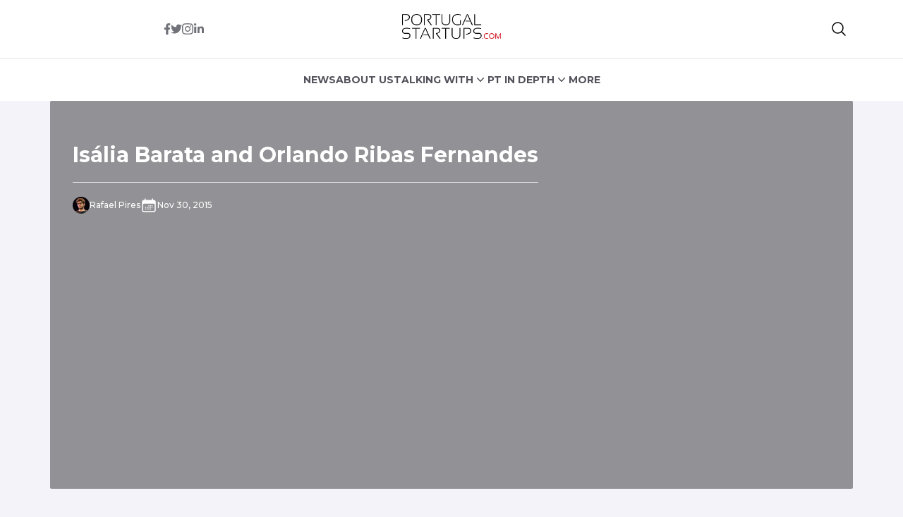

--- FILE ---
content_type: text/html; charset=UTF-8
request_url: https://www.portugalstartups.com/2015/11/up-awards-gala-a-box-of-surprises/papervault-2/
body_size: 13002
content:


<!DOCTYPE html>
<html lang="en">
<head>
  <meta charset="UTF-8">
  <meta http-equiv="X-UA-Compatible" content="IE=edge">
  <meta name="viewport" content="width=device-width, initial-scale=1.0">
  <link rel="icon" type="image/png" href="https://www.portugalstartups.com/wp-content/themes/portugalstartups-slife/assets/images/favicon.png">
  <link rel="stylesheet" href="https://www.portugalstartups.com/wp-content/themes/portugalstartups-slife/assets/css/tailwindstyle.css">
  <!-- <script src="https://cdn.tailwindcss.com"></script> -->
  <link rel="preconnect" href="https://fonts.googleapis.com">
  <link rel="preconnect" href="https://fonts.gstatic.com" crossorigin>
  <link rel="stylesheet" href="https://www.portugalstartups.com/wp-content/themes/portugalstartups-slife/assets/css/main.css">
  <title>Isália Barata and Orlando Ribas Fernandes - Portugal Startups</title>

  <!-- Google Tag Manager -->
    <script>(function(w,d,s,l,i){w[l]=w[l]||[];w[l].push({'gtm.start':
    new Date().getTime(),event:'gtm.js'});var f=d.getElementsByTagName(s)[0],
    j=d.createElement(s),dl=l!='dataLayer'?'&l='+l:'';j.async=true;j.src=
    'https://www.googletagmanager.com/gtm.js?id='+i+dl;f.parentNode.insertBefore(j,f);
    })(window,document,'script','dataLayer','GTM-MTRNMDR');</script>
  <!-- End Google Tag Manager -->

  <meta name='robots' content='index, follow, max-image-preview:large, max-snippet:-1, max-video-preview:-1' />

	<!-- This site is optimized with the Yoast SEO plugin v20.12 - https://yoast.com/wordpress/plugins/seo/ -->
	<link rel="canonical" href="https://www.portugalstartups.com/2015/11/up-awards-gala-a-box-of-surprises/papervault-2/" />
	<meta property="og:locale" content="en_US" />
	<meta property="og:type" content="article" />
	<meta property="og:title" content="Isália Barata and Orlando Ribas Fernandes - Portugal Startups" />
	<meta property="og:url" content="https://www.portugalstartups.com/2015/11/up-awards-gala-a-box-of-surprises/papervault-2/" />
	<meta property="og:site_name" content="Portugal Startups" />
	<meta property="article:publisher" content="https://www.facebook.com/PTstartups" />
	<meta property="article:modified_time" content="2015-11-30T16:27:07+00:00" />
	<meta property="og:image" content="https://www.portugalstartups.com/2015/11/up-awards-gala-a-box-of-surprises/papervault-2" />
	<meta property="og:image:width" content="1280" />
	<meta property="og:image:height" content="855" />
	<meta property="og:image:type" content="image/jpeg" />
	<meta name="twitter:card" content="summary_large_image" />
	<meta name="twitter:site" content="@pt_startups" />
	<script type="application/ld+json" class="yoast-schema-graph">{"@context":"https://schema.org","@graph":[{"@type":"WebPage","@id":"https://www.portugalstartups.com/2015/11/up-awards-gala-a-box-of-surprises/papervault-2/","url":"https://www.portugalstartups.com/2015/11/up-awards-gala-a-box-of-surprises/papervault-2/","name":"Isália Barata and Orlando Ribas Fernandes - Portugal Startups","isPartOf":{"@id":"http://3.137.189.191/#website"},"primaryImageOfPage":{"@id":"https://www.portugalstartups.com/2015/11/up-awards-gala-a-box-of-surprises/papervault-2/#primaryimage"},"image":{"@id":"https://www.portugalstartups.com/2015/11/up-awards-gala-a-box-of-surprises/papervault-2/#primaryimage"},"thumbnailUrl":"https://www.portugalstartups.com/wp-content/uploads/2015/11/PaperVault.jpg","datePublished":"2015-11-30T16:25:44+00:00","dateModified":"2015-11-30T16:27:07+00:00","breadcrumb":{"@id":"https://www.portugalstartups.com/2015/11/up-awards-gala-a-box-of-surprises/papervault-2/#breadcrumb"},"inLanguage":"en-US","potentialAction":[{"@type":"ReadAction","target":["https://www.portugalstartups.com/2015/11/up-awards-gala-a-box-of-surprises/papervault-2/"]}]},{"@type":"ImageObject","inLanguage":"en-US","@id":"https://www.portugalstartups.com/2015/11/up-awards-gala-a-box-of-surprises/papervault-2/#primaryimage","url":"https://www.portugalstartups.com/wp-content/uploads/2015/11/PaperVault.jpg","contentUrl":"https://www.portugalstartups.com/wp-content/uploads/2015/11/PaperVault.jpg","width":1280,"height":855,"caption":"Isália Barata and Orlando Ribas Fernandes"},{"@type":"BreadcrumbList","@id":"https://www.portugalstartups.com/2015/11/up-awards-gala-a-box-of-surprises/papervault-2/#breadcrumb","itemListElement":[{"@type":"ListItem","position":1,"name":"Home","item":"http://3.137.189.191/"},{"@type":"ListItem","position":2,"name":"UP AWARDS GALA: A box of surprises","item":"http://ec2-3-137-189-191.us-east-2.compute.amazonaws.com/2015/11/up-awards-gala-a-box-of-surprises/"},{"@type":"ListItem","position":3,"name":"Isália Barata and Orlando Ribas Fernandes"}]},{"@type":"WebSite","@id":"http://3.137.189.191/#website","url":"http://3.137.189.191/","name":"Portugal Startups","description":"Your door to the portuguese startup scene.","publisher":{"@id":"http://3.137.189.191/#organization"},"potentialAction":[{"@type":"SearchAction","target":{"@type":"EntryPoint","urlTemplate":"http://3.137.189.191/?s={search_term_string}"},"query-input":"required name=search_term_string"}],"inLanguage":"en-US"},{"@type":"Organization","@id":"http://3.137.189.191/#organization","name":"Portugal Startups","url":"http://3.137.189.191/","logo":{"@type":"ImageObject","inLanguage":"en-US","@id":"http://3.137.189.191/#/schema/logo/image/","url":"http://portugalstartups.com/wp-content/uploads/2014/09/Portugal_Startups_logo_web.png","contentUrl":"http://portugalstartups.com/wp-content/uploads/2014/09/Portugal_Startups_logo_web.png","width":300,"height":70,"caption":"Portugal Startups"},"image":{"@id":"http://3.137.189.191/#/schema/logo/image/"},"sameAs":["https://www.facebook.com/PTstartups","https://twitter.com/pt_startups","https://www.linkedin.com/company/9328535","https://www.youtube.com/channel/UCz0kQn1nBSibKwi6MogqR2A"]}]}</script>
	<!-- / Yoast SEO plugin. -->


<link rel='dns-prefetch' href='//www.googletagmanager.com' />
<link rel="alternate" type="application/rss+xml" title="Portugal Startups &raquo; Isália Barata and Orlando Ribas Fernandes Comments Feed" href="https://www.portugalstartups.com/2015/11/up-awards-gala-a-box-of-surprises/papervault-2/feed/" />
<link rel="alternate" title="oEmbed (JSON)" type="application/json+oembed" href="https://www.portugalstartups.com/wp-json/oembed/1.0/embed?url=https%3A%2F%2Fwww.portugalstartups.com%2F2015%2F11%2Fup-awards-gala-a-box-of-surprises%2Fpapervault-2%2F" />
<link rel="alternate" title="oEmbed (XML)" type="text/xml+oembed" href="https://www.portugalstartups.com/wp-json/oembed/1.0/embed?url=https%3A%2F%2Fwww.portugalstartups.com%2F2015%2F11%2Fup-awards-gala-a-box-of-surprises%2Fpapervault-2%2F&#038;format=xml" />
<style id='wp-img-auto-sizes-contain-inline-css' type='text/css'>
img:is([sizes=auto i],[sizes^="auto," i]){contain-intrinsic-size:3000px 1500px}
/*# sourceURL=wp-img-auto-sizes-contain-inline-css */
</style>
<style id='wp-emoji-styles-inline-css' type='text/css'>

	img.wp-smiley, img.emoji {
		display: inline !important;
		border: none !important;
		box-shadow: none !important;
		height: 1em !important;
		width: 1em !important;
		margin: 0 0.07em !important;
		vertical-align: -0.1em !important;
		background: none !important;
		padding: 0 !important;
	}
/*# sourceURL=wp-emoji-styles-inline-css */
</style>
<style id='wp-block-library-inline-css' type='text/css'>
:root{--wp-block-synced-color:#7a00df;--wp-block-synced-color--rgb:122,0,223;--wp-bound-block-color:var(--wp-block-synced-color);--wp-editor-canvas-background:#ddd;--wp-admin-theme-color:#007cba;--wp-admin-theme-color--rgb:0,124,186;--wp-admin-theme-color-darker-10:#006ba1;--wp-admin-theme-color-darker-10--rgb:0,107,160.5;--wp-admin-theme-color-darker-20:#005a87;--wp-admin-theme-color-darker-20--rgb:0,90,135;--wp-admin-border-width-focus:2px}@media (min-resolution:192dpi){:root{--wp-admin-border-width-focus:1.5px}}.wp-element-button{cursor:pointer}:root .has-very-light-gray-background-color{background-color:#eee}:root .has-very-dark-gray-background-color{background-color:#313131}:root .has-very-light-gray-color{color:#eee}:root .has-very-dark-gray-color{color:#313131}:root .has-vivid-green-cyan-to-vivid-cyan-blue-gradient-background{background:linear-gradient(135deg,#00d084,#0693e3)}:root .has-purple-crush-gradient-background{background:linear-gradient(135deg,#34e2e4,#4721fb 50%,#ab1dfe)}:root .has-hazy-dawn-gradient-background{background:linear-gradient(135deg,#faaca8,#dad0ec)}:root .has-subdued-olive-gradient-background{background:linear-gradient(135deg,#fafae1,#67a671)}:root .has-atomic-cream-gradient-background{background:linear-gradient(135deg,#fdd79a,#004a59)}:root .has-nightshade-gradient-background{background:linear-gradient(135deg,#330968,#31cdcf)}:root .has-midnight-gradient-background{background:linear-gradient(135deg,#020381,#2874fc)}:root{--wp--preset--font-size--normal:16px;--wp--preset--font-size--huge:42px}.has-regular-font-size{font-size:1em}.has-larger-font-size{font-size:2.625em}.has-normal-font-size{font-size:var(--wp--preset--font-size--normal)}.has-huge-font-size{font-size:var(--wp--preset--font-size--huge)}.has-text-align-center{text-align:center}.has-text-align-left{text-align:left}.has-text-align-right{text-align:right}.has-fit-text{white-space:nowrap!important}#end-resizable-editor-section{display:none}.aligncenter{clear:both}.items-justified-left{justify-content:flex-start}.items-justified-center{justify-content:center}.items-justified-right{justify-content:flex-end}.items-justified-space-between{justify-content:space-between}.screen-reader-text{border:0;clip-path:inset(50%);height:1px;margin:-1px;overflow:hidden;padding:0;position:absolute;width:1px;word-wrap:normal!important}.screen-reader-text:focus{background-color:#ddd;clip-path:none;color:#444;display:block;font-size:1em;height:auto;left:5px;line-height:normal;padding:15px 23px 14px;text-decoration:none;top:5px;width:auto;z-index:100000}html :where(.has-border-color){border-style:solid}html :where([style*=border-top-color]){border-top-style:solid}html :where([style*=border-right-color]){border-right-style:solid}html :where([style*=border-bottom-color]){border-bottom-style:solid}html :where([style*=border-left-color]){border-left-style:solid}html :where([style*=border-width]){border-style:solid}html :where([style*=border-top-width]){border-top-style:solid}html :where([style*=border-right-width]){border-right-style:solid}html :where([style*=border-bottom-width]){border-bottom-style:solid}html :where([style*=border-left-width]){border-left-style:solid}html :where(img[class*=wp-image-]){height:auto;max-width:100%}:where(figure){margin:0 0 1em}html :where(.is-position-sticky){--wp-admin--admin-bar--position-offset:var(--wp-admin--admin-bar--height,0px)}@media screen and (max-width:600px){html :where(.is-position-sticky){--wp-admin--admin-bar--position-offset:0px}}

/*# sourceURL=wp-block-library-inline-css */
</style><style id='global-styles-inline-css' type='text/css'>
:root{--wp--preset--aspect-ratio--square: 1;--wp--preset--aspect-ratio--4-3: 4/3;--wp--preset--aspect-ratio--3-4: 3/4;--wp--preset--aspect-ratio--3-2: 3/2;--wp--preset--aspect-ratio--2-3: 2/3;--wp--preset--aspect-ratio--16-9: 16/9;--wp--preset--aspect-ratio--9-16: 9/16;--wp--preset--color--black: #000000;--wp--preset--color--cyan-bluish-gray: #abb8c3;--wp--preset--color--white: #ffffff;--wp--preset--color--pale-pink: #f78da7;--wp--preset--color--vivid-red: #cf2e2e;--wp--preset--color--luminous-vivid-orange: #ff6900;--wp--preset--color--luminous-vivid-amber: #fcb900;--wp--preset--color--light-green-cyan: #7bdcb5;--wp--preset--color--vivid-green-cyan: #00d084;--wp--preset--color--pale-cyan-blue: #8ed1fc;--wp--preset--color--vivid-cyan-blue: #0693e3;--wp--preset--color--vivid-purple: #9b51e0;--wp--preset--gradient--vivid-cyan-blue-to-vivid-purple: linear-gradient(135deg,rgb(6,147,227) 0%,rgb(155,81,224) 100%);--wp--preset--gradient--light-green-cyan-to-vivid-green-cyan: linear-gradient(135deg,rgb(122,220,180) 0%,rgb(0,208,130) 100%);--wp--preset--gradient--luminous-vivid-amber-to-luminous-vivid-orange: linear-gradient(135deg,rgb(252,185,0) 0%,rgb(255,105,0) 100%);--wp--preset--gradient--luminous-vivid-orange-to-vivid-red: linear-gradient(135deg,rgb(255,105,0) 0%,rgb(207,46,46) 100%);--wp--preset--gradient--very-light-gray-to-cyan-bluish-gray: linear-gradient(135deg,rgb(238,238,238) 0%,rgb(169,184,195) 100%);--wp--preset--gradient--cool-to-warm-spectrum: linear-gradient(135deg,rgb(74,234,220) 0%,rgb(151,120,209) 20%,rgb(207,42,186) 40%,rgb(238,44,130) 60%,rgb(251,105,98) 80%,rgb(254,248,76) 100%);--wp--preset--gradient--blush-light-purple: linear-gradient(135deg,rgb(255,206,236) 0%,rgb(152,150,240) 100%);--wp--preset--gradient--blush-bordeaux: linear-gradient(135deg,rgb(254,205,165) 0%,rgb(254,45,45) 50%,rgb(107,0,62) 100%);--wp--preset--gradient--luminous-dusk: linear-gradient(135deg,rgb(255,203,112) 0%,rgb(199,81,192) 50%,rgb(65,88,208) 100%);--wp--preset--gradient--pale-ocean: linear-gradient(135deg,rgb(255,245,203) 0%,rgb(182,227,212) 50%,rgb(51,167,181) 100%);--wp--preset--gradient--electric-grass: linear-gradient(135deg,rgb(202,248,128) 0%,rgb(113,206,126) 100%);--wp--preset--gradient--midnight: linear-gradient(135deg,rgb(2,3,129) 0%,rgb(40,116,252) 100%);--wp--preset--font-size--small: 13px;--wp--preset--font-size--medium: 20px;--wp--preset--font-size--large: 36px;--wp--preset--font-size--x-large: 42px;--wp--preset--spacing--20: 0.44rem;--wp--preset--spacing--30: 0.67rem;--wp--preset--spacing--40: 1rem;--wp--preset--spacing--50: 1.5rem;--wp--preset--spacing--60: 2.25rem;--wp--preset--spacing--70: 3.38rem;--wp--preset--spacing--80: 5.06rem;--wp--preset--shadow--natural: 6px 6px 9px rgba(0, 0, 0, 0.2);--wp--preset--shadow--deep: 12px 12px 50px rgba(0, 0, 0, 0.4);--wp--preset--shadow--sharp: 6px 6px 0px rgba(0, 0, 0, 0.2);--wp--preset--shadow--outlined: 6px 6px 0px -3px rgb(255, 255, 255), 6px 6px rgb(0, 0, 0);--wp--preset--shadow--crisp: 6px 6px 0px rgb(0, 0, 0);}:where(.is-layout-flex){gap: 0.5em;}:where(.is-layout-grid){gap: 0.5em;}body .is-layout-flex{display: flex;}.is-layout-flex{flex-wrap: wrap;align-items: center;}.is-layout-flex > :is(*, div){margin: 0;}body .is-layout-grid{display: grid;}.is-layout-grid > :is(*, div){margin: 0;}:where(.wp-block-columns.is-layout-flex){gap: 2em;}:where(.wp-block-columns.is-layout-grid){gap: 2em;}:where(.wp-block-post-template.is-layout-flex){gap: 1.25em;}:where(.wp-block-post-template.is-layout-grid){gap: 1.25em;}.has-black-color{color: var(--wp--preset--color--black) !important;}.has-cyan-bluish-gray-color{color: var(--wp--preset--color--cyan-bluish-gray) !important;}.has-white-color{color: var(--wp--preset--color--white) !important;}.has-pale-pink-color{color: var(--wp--preset--color--pale-pink) !important;}.has-vivid-red-color{color: var(--wp--preset--color--vivid-red) !important;}.has-luminous-vivid-orange-color{color: var(--wp--preset--color--luminous-vivid-orange) !important;}.has-luminous-vivid-amber-color{color: var(--wp--preset--color--luminous-vivid-amber) !important;}.has-light-green-cyan-color{color: var(--wp--preset--color--light-green-cyan) !important;}.has-vivid-green-cyan-color{color: var(--wp--preset--color--vivid-green-cyan) !important;}.has-pale-cyan-blue-color{color: var(--wp--preset--color--pale-cyan-blue) !important;}.has-vivid-cyan-blue-color{color: var(--wp--preset--color--vivid-cyan-blue) !important;}.has-vivid-purple-color{color: var(--wp--preset--color--vivid-purple) !important;}.has-black-background-color{background-color: var(--wp--preset--color--black) !important;}.has-cyan-bluish-gray-background-color{background-color: var(--wp--preset--color--cyan-bluish-gray) !important;}.has-white-background-color{background-color: var(--wp--preset--color--white) !important;}.has-pale-pink-background-color{background-color: var(--wp--preset--color--pale-pink) !important;}.has-vivid-red-background-color{background-color: var(--wp--preset--color--vivid-red) !important;}.has-luminous-vivid-orange-background-color{background-color: var(--wp--preset--color--luminous-vivid-orange) !important;}.has-luminous-vivid-amber-background-color{background-color: var(--wp--preset--color--luminous-vivid-amber) !important;}.has-light-green-cyan-background-color{background-color: var(--wp--preset--color--light-green-cyan) !important;}.has-vivid-green-cyan-background-color{background-color: var(--wp--preset--color--vivid-green-cyan) !important;}.has-pale-cyan-blue-background-color{background-color: var(--wp--preset--color--pale-cyan-blue) !important;}.has-vivid-cyan-blue-background-color{background-color: var(--wp--preset--color--vivid-cyan-blue) !important;}.has-vivid-purple-background-color{background-color: var(--wp--preset--color--vivid-purple) !important;}.has-black-border-color{border-color: var(--wp--preset--color--black) !important;}.has-cyan-bluish-gray-border-color{border-color: var(--wp--preset--color--cyan-bluish-gray) !important;}.has-white-border-color{border-color: var(--wp--preset--color--white) !important;}.has-pale-pink-border-color{border-color: var(--wp--preset--color--pale-pink) !important;}.has-vivid-red-border-color{border-color: var(--wp--preset--color--vivid-red) !important;}.has-luminous-vivid-orange-border-color{border-color: var(--wp--preset--color--luminous-vivid-orange) !important;}.has-luminous-vivid-amber-border-color{border-color: var(--wp--preset--color--luminous-vivid-amber) !important;}.has-light-green-cyan-border-color{border-color: var(--wp--preset--color--light-green-cyan) !important;}.has-vivid-green-cyan-border-color{border-color: var(--wp--preset--color--vivid-green-cyan) !important;}.has-pale-cyan-blue-border-color{border-color: var(--wp--preset--color--pale-cyan-blue) !important;}.has-vivid-cyan-blue-border-color{border-color: var(--wp--preset--color--vivid-cyan-blue) !important;}.has-vivid-purple-border-color{border-color: var(--wp--preset--color--vivid-purple) !important;}.has-vivid-cyan-blue-to-vivid-purple-gradient-background{background: var(--wp--preset--gradient--vivid-cyan-blue-to-vivid-purple) !important;}.has-light-green-cyan-to-vivid-green-cyan-gradient-background{background: var(--wp--preset--gradient--light-green-cyan-to-vivid-green-cyan) !important;}.has-luminous-vivid-amber-to-luminous-vivid-orange-gradient-background{background: var(--wp--preset--gradient--luminous-vivid-amber-to-luminous-vivid-orange) !important;}.has-luminous-vivid-orange-to-vivid-red-gradient-background{background: var(--wp--preset--gradient--luminous-vivid-orange-to-vivid-red) !important;}.has-very-light-gray-to-cyan-bluish-gray-gradient-background{background: var(--wp--preset--gradient--very-light-gray-to-cyan-bluish-gray) !important;}.has-cool-to-warm-spectrum-gradient-background{background: var(--wp--preset--gradient--cool-to-warm-spectrum) !important;}.has-blush-light-purple-gradient-background{background: var(--wp--preset--gradient--blush-light-purple) !important;}.has-blush-bordeaux-gradient-background{background: var(--wp--preset--gradient--blush-bordeaux) !important;}.has-luminous-dusk-gradient-background{background: var(--wp--preset--gradient--luminous-dusk) !important;}.has-pale-ocean-gradient-background{background: var(--wp--preset--gradient--pale-ocean) !important;}.has-electric-grass-gradient-background{background: var(--wp--preset--gradient--electric-grass) !important;}.has-midnight-gradient-background{background: var(--wp--preset--gradient--midnight) !important;}.has-small-font-size{font-size: var(--wp--preset--font-size--small) !important;}.has-medium-font-size{font-size: var(--wp--preset--font-size--medium) !important;}.has-large-font-size{font-size: var(--wp--preset--font-size--large) !important;}.has-x-large-font-size{font-size: var(--wp--preset--font-size--x-large) !important;}
/*# sourceURL=global-styles-inline-css */
</style>

<style id='classic-theme-styles-inline-css' type='text/css'>
/*! This file is auto-generated */
.wp-block-button__link{color:#fff;background-color:#32373c;border-radius:9999px;box-shadow:none;text-decoration:none;padding:calc(.667em + 2px) calc(1.333em + 2px);font-size:1.125em}.wp-block-file__button{background:#32373c;color:#fff;text-decoration:none}
/*# sourceURL=/wp-includes/css/classic-themes.min.css */
</style>

<!-- Google Analytics snippet added by Site Kit -->
<script type="text/javascript" src="https://www.googletagmanager.com/gtag/js?id=GT-577365Q" id="google_gtagjs-js" async></script>
<script type="text/javascript" id="google_gtagjs-js-after">
/* <![CDATA[ */
window.dataLayer = window.dataLayer || [];function gtag(){dataLayer.push(arguments);}
gtag('set', 'linker', {"domains":["www.portugalstartups.com"]} );
gtag("js", new Date());
gtag("set", "developer_id.dZTNiMT", true);
gtag("config", "GT-577365Q");
//# sourceURL=google_gtagjs-js-after
/* ]]> */
</script>

<!-- End Google Analytics snippet added by Site Kit -->
<link rel="https://api.w.org/" href="https://www.portugalstartups.com/wp-json/" /><link rel="alternate" title="JSON" type="application/json" href="https://www.portugalstartups.com/wp-json/wp/v2/media/6114" /><link rel="EditURI" type="application/rsd+xml" title="RSD" href="https://www.portugalstartups.com/xmlrpc.php?rsd" />

<link rel='shortlink' href='https://www.portugalstartups.com/?p=6114' />
<meta name="generator" content="Site Kit by Google 1.105.0" /><script type="text/javascript">
(function(url){
	if(/(?:Chrome\/26\.0\.1410\.63 Safari\/537\.31|WordfenceTestMonBot)/.test(navigator.userAgent)){ return; }
	var addEvent = function(evt, handler) {
		if (window.addEventListener) {
			document.addEventListener(evt, handler, false);
		} else if (window.attachEvent) {
			document.attachEvent('on' + evt, handler);
		}
	};
	var removeEvent = function(evt, handler) {
		if (window.removeEventListener) {
			document.removeEventListener(evt, handler, false);
		} else if (window.detachEvent) {
			document.detachEvent('on' + evt, handler);
		}
	};
	var evts = 'contextmenu dblclick drag dragend dragenter dragleave dragover dragstart drop keydown keypress keyup mousedown mousemove mouseout mouseover mouseup mousewheel scroll'.split(' ');
	var logHuman = function() {
		if (window.wfLogHumanRan) { return; }
		window.wfLogHumanRan = true;
		var wfscr = document.createElement('script');
		wfscr.type = 'text/javascript';
		wfscr.async = true;
		wfscr.src = url + '&r=' + Math.random();
		(document.getElementsByTagName('head')[0]||document.getElementsByTagName('body')[0]).appendChild(wfscr);
		for (var i = 0; i < evts.length; i++) {
			removeEvent(evts[i], logHuman);
		}
	};
	for (var i = 0; i < evts.length; i++) {
		addEvent(evts[i], logHuman);
	}
})('//www.portugalstartups.com/?wordfence_lh=1&hid=C747CDE0BA89AC2B4F2037A25A097899');
</script><link rel="icon" href="https://www.portugalstartups.com/wp-content/uploads/2015/05/Portugal_Startups_logo_favicon.png" sizes="32x32" />
<link rel="icon" href="https://www.portugalstartups.com/wp-content/uploads/2015/05/Portugal_Startups_logo_favicon.png" sizes="192x192" />
<link rel="apple-touch-icon" href="https://www.portugalstartups.com/wp-content/uploads/2015/05/Portugal_Startups_logo_favicon.png" />
<meta name="msapplication-TileImage" content="https://www.portugalstartups.com/wp-content/uploads/2015/05/Portugal_Startups_logo_favicon.png" />
</head>
<body>

<!-- Google Tag Manager (noscript) -->
<noscript><iframe src="https://www.googletagmanager.com/ns.html?id=GTM-MTRNMDR" height="0" width="0" style="display:none;visibility:hidden"></iframe></noscript>
<!-- End Google Tag Manager (noscript) -->


<div class="onScrollDown hjs top-0 left-0 w-full z-50 pt-5 lg:pb-5 bg-white">
  <div class="border-b pb-5">
    <div class="container m-auto xl:w-[1170px]">
      <div class="px-4">
        <div class="flex items-center">
          <div class="w-2/5 text-center">
            <div class="flex sm:justify-center items-center gap-2 sm:gap-4">
              <a href="https://www.facebook.com/PTstartups" target="_blank" class="text-zinc-500 hover:text-zinc-700 duration-200">
                <svg xmlns="http://www.w3.org/2000/svg" viewBox="0 0 320 512" class="w-2.5 ">
                  <path fill="currentColor" d="M279.14 288l14.22-92.66h-88.91v-60.13c0-25.35 12.42-50.06 52.24-50.06h40.42V6.26S260.43 0 225.36 0c-73.22 0-121.08 44.38-121.08 124.72v70.62H22.89V288h81.39v224h100.17V288z"/>
                </svg>
              </a>
  
              <a href="https://twitter.com/pt_startups" target="_blank" class="text-zinc-500 hover:text-zinc-700 duration-200">
                <svg xmlns="http://www.w3.org/2000/svg" viewBox="0 0 512 512" class="w-4"><path fill="currentColor" d="M459.37 151.716c.325 4.548.325 9.097.325 13.645 0 138.72-105.583 298.558-298.558 298.558-59.452 0-114.68-17.219-161.137-47.106 8.447.974 16.568 1.299 25.34 1.299 49.055 0 94.213-16.568 130.274-44.832-46.132-.975-84.792-31.188-98.112-72.772 6.498.974 12.995 1.624 19.818 1.624 9.421 0 18.843-1.3 27.614-3.573-48.081-9.747-84.143-51.98-84.143-102.985v-1.299c13.969 7.797 30.214 12.67 47.431 13.319-28.264-18.843-46.781-51.005-46.781-87.391 0-19.492 5.197-37.36 14.294-52.954 51.655 63.675 129.3 105.258 216.365 109.807-1.624-7.797-2.599-15.918-2.599-24.04 0-57.828 46.782-104.934 104.934-104.934 30.213 0 57.502 12.67 76.67 33.137 23.715-4.548 46.456-13.32 66.599-25.34-7.798 24.366-24.366 44.833-46.132 57.827 21.117-2.273 41.584-8.122 60.426-16.243-14.292 20.791-32.161 39.308-52.628 54.253z"/></svg>
              </a>
  
              <a href="https://www.instagram.com/pt_startups/" target="_blank" class="text-zinc-500 hover:text-zinc-700 duration-200">
                <svg xmlns="http://www.w3.org/2000/svg" viewBox="0 0 448 512" class="w-4"><path fill="currentColor" d="M224.1 141c-63.6 0-114.9 51.3-114.9 114.9s51.3 114.9 114.9 114.9S339 319.5 339 255.9 287.7 141 224.1 141zm0 189.6c-41.1 0-74.7-33.5-74.7-74.7s33.5-74.7 74.7-74.7 74.7 33.5 74.7 74.7-33.6 74.7-74.7 74.7zm146.4-194.3c0 14.9-12 26.8-26.8 26.8-14.9 0-26.8-12-26.8-26.8s12-26.8 26.8-26.8 26.8 12 26.8 26.8zm76.1 27.2c-1.7-35.9-9.9-67.7-36.2-93.9-26.2-26.2-58-34.4-93.9-36.2-37-2.1-147.9-2.1-184.9 0-35.8 1.7-67.6 9.9-93.9 36.1s-34.4 58-36.2 93.9c-2.1 37-2.1 147.9 0 184.9 1.7 35.9 9.9 67.7 36.2 93.9s58 34.4 93.9 36.2c37 2.1 147.9 2.1 184.9 0 35.9-1.7 67.7-9.9 93.9-36.2 26.2-26.2 34.4-58 36.2-93.9 2.1-37 2.1-147.8 0-184.8zM398.8 388c-7.8 19.6-22.9 34.7-42.6 42.6-29.5 11.7-99.5 9-132.1 9s-102.7 2.6-132.1-9c-19.6-7.8-34.7-22.9-42.6-42.6-11.7-29.5-9-99.5-9-132.1s-2.6-102.7 9-132.1c7.8-19.6 22.9-34.7 42.6-42.6 29.5-11.7 99.5-9 132.1-9s102.7-2.6 132.1 9c19.6 7.8 34.7 22.9 42.6 42.6 11.7 29.5 9 99.5 9 132.1s2.7 102.7-9 132.1z"></path></svg>
              </a>
  
              <a href="https://www.linkedin.com/company/9328535" target="_blank" class="text-zinc-500 hover:text-zinc-700 duration-200">
                <svg xmlns="http://www.w3.org/2000/svg" viewBox="0 0 448 512" class="w-4 h-4"><path fill="currentColor" d="M100.28 448H7.4V148.9h92.88zM53.79 108.1C24.09 108.1 0 83.5 0 53.8a53.79 53.79 0 0 1 107.58 0c0 29.7-24.1 54.3-53.79 54.3zM447.9 448h-92.68V302.4c0-34.7-.7-79.2-48.29-79.2-48.29 0-55.69 37.7-55.69 76.7V448h-92.78V148.9h89.08v40.8h1.3c12.4-23.5 42.69-48.3 87.88-48.3 94 0 111.28 61.9 111.28 142.3V448z"></path></svg>
              </a>
            </div>
          </div>
          <div class="w-2/5 text-center">
            <a href="https://www.portugalstartups.com" class="inline-block">
              <img class="w-[90px] lg:w-[140px] lg:m-auto logo transition-all duration-200" src="https://www.portugalstartups.com/wp-content/themes/portugalstartups-slife/assets/images/logo-portugal-black.png" alt="Portugal Logo">
            </a>
          </div>
          <div class="w-2/5 text-right flex gap-2 items-center justify-end">
            <div class="relative">
              <button class="btnSearch rounded  btn p-2 text-black font-medium text-xs items-center openSearch" type="button">
                <svg xmlns="http://www.w3.org/2000/svg" fill="none" viewBox="0 0 24 24" stroke-width="1.5" stroke="currentColor" class="w-6 h-6">
                  <path stroke-linecap="round" stroke-linejoin="round" d="M21 21l-5.197-5.197m0 0A7.5 7.5 0 105.196 5.196a7.5 7.5 0 0010.607 10.607z" />
                </svg>
              </button>
  
              <div class="w-[200px] tsearch duration-300 invisible absolute top-0 right-0 bg-primary z-20 bg-white">
                <form class="border-b border-gray-800 input-group relative flex w-full justify-between " action="https://www.portugalstartups.com" method="GET">
  
                  <input type="text" name="s" value="" class="p-2 pr-20 placeholder:text-zinc-500 text-zinc-800 bg-transparent text-sm form-control relative w-full block font-normal text-gray-70 border-none m-0 focus:outline-none text-white" placeholder="Search">
                  
                  <button type="submit" class="font-medium text-xs absolute top-0 right-5 h-full w-5">
                    <svg xmlns="http://www.w3.org/2000/svg" fill="none" viewBox="0 0 24 24" stroke-width="1.5" stroke="currentColor" class="w-4 h-4 m-auto">
                      <path stroke-linecap="round" stroke-linejoin="round" d="M21 21l-5.197-5.197m0 0A7.5 7.5 0 105.196 5.196a7.5 7.5 0 0010.607 10.607z" />
                    </svg>
                  </button>

                  <button type="button" class="font-medium text-xs absolute top-0 right-0 h-full z-30 w-5 openSearch">
                    <svg xmlns="http://www.w3.org/2000/svg" viewBox="0 0 24 24" fill="currentColor" class="w-4 h-4 m-auto">
                      <path fill-rule="evenodd" d="M5.47 5.47a.75.75 0 011.06 0L12 10.94l5.47-5.47a.75.75 0 111.06 1.06L13.06 12l5.47 5.47a.75.75 0 11-1.06 1.06L12 13.06l-5.47 5.47a.75.75 0 01-1.06-1.06L10.94 12 5.47 6.53a.75.75 0 010-1.06z" clip-rule="evenodd" />
                    </svg>

                  </button>
                </form>
              </div>
            </div>

            <div class="lg:hidden relative z-50">
                            <!-- <div class="wrap-hamburger" id="hamburgerMobile"> -->
              <div class="flex flex-cols flex-wrap lg:hidden w-[1.5rem] h-[1.1rem] group js-menu-mobile" id="hamburgerMobile">
                <span class="w-full h-[.2rem] duration-200 bg-[#ef4444] relative top-0 group-[.is-menu-active]:top-2"></span>
                <span class="w-full h-[.2rem] duration-200 bg-[#ef4444] relative"></span>
                <span class="w-full h-[.2rem] duration-200 bg-[#ef4444] relative top-0 group-[.is-menu-active]:-top-2"></span>
              </div>
            </div>
          </div>
        </div>
      </div>
    </div>
  </div>

  <nav class="text-center lg:flex lg:flex-wrap justify-center items-center gap-6 hidden mobileNav pb-5 lg:pb-0">
      
        <div class="relative group/item pt-5">
          <div class="lg:flex items-center">
            <a 
              class="font-bold relative leading-4 text-md text-zinc-600 text-sm duration-200 hover:text-[#ef4444]"
              href="https://www.portugalstartups.com/category/news/" 
              target=""
            >
              <span>NEWS</span>

            </a>
            
                      </div>
                  </div>
        
        <div class="relative group/item pt-5">
          <div class="lg:flex items-center">
            <a 
              class="font-bold relative leading-4 text-md text-zinc-600 text-sm duration-200 hover:text-[#ef4444]"
              href="https://www.portugalstartups.com/about/" 
              target=""
            >
              <span>ABOUT US</span>

            </a>
            
                      </div>
                  </div>
        
        <div class="relative group/item pt-5">
          <div class="lg:flex items-center">
            <a 
              class="font-bold relative leading-4 text-md text-zinc-600 text-sm duration-200 hover:text-[#ef4444]"
              href="https://www.portugalstartups.com/category/talking-with/" 
              target=""
            >
              <span>TALKING WITH</span>

            </a>
            
                          <svg xmlns="http://www.w3.org/2000/svg" viewBox="0 0 20 20" fill="currentColor" class="w-5 h-5 text-zinc-600 hidden lg:block">
                <path fill-rule="evenodd" d="M5.23 7.21a.75.75 0 011.06.02L10 11.168l3.71-3.938a.75.75 0 111.08 1.04l-4.25 4.5a.75.75 0 01-1.08 0l-4.25-4.5a.75.75 0 01.02-1.06z" clip-rule="evenodd" />
              </svg>

                      </div>
                      <div class="hidden lg:block invisible group-hover/item:visible group-hover/item:z-20 group-hover/item:opacity-100 bg-white absolute text-sm text-left left-0 duration-300 w-[150px] opacity-0 z-index-0 drop-shadow-xl">
              <ul>
                                <li>
                  <a class="p-2 block border-b font-medium duration-200 hover:text-[#ef4444]" href="https://www.portugalstartups.com/category/talking-with/startups/" target="">Startups</a>
                </li>
                                <li>
                  <a class="p-2 block border-b font-medium duration-200 hover:text-[#ef4444]" href="https://www.portugalstartups.com/category/talking-with/entrepreneurs/" target="">Entrepreneurs</a>
                </li>
                                <li>
                  <a class="p-2 block border-b font-medium duration-200 hover:text-[#ef4444]" href="https://www.portugalstartups.com/category/talking-with/investors/" target="">Investors</a>
                </li>
                              </ul>
            </div>
                  </div>
        
        <div class="relative group/item pt-5">
          <div class="lg:flex items-center">
            <a 
              class="font-bold relative leading-4 text-md text-zinc-600 text-sm duration-200 hover:text-[#ef4444]"
              href="https://www.portugalstartups.com/category/pt-in-depth/" 
              target=""
            >
              <span>PT IN DEPTH</span>

            </a>
            
                          <svg xmlns="http://www.w3.org/2000/svg" viewBox="0 0 20 20" fill="currentColor" class="w-5 h-5 text-zinc-600 hidden lg:block">
                <path fill-rule="evenodd" d="M5.23 7.21a.75.75 0 011.06.02L10 11.168l3.71-3.938a.75.75 0 111.08 1.04l-4.25 4.5a.75.75 0 01-1.08 0l-4.25-4.5a.75.75 0 01.02-1.06z" clip-rule="evenodd" />
              </svg>

                      </div>
                      <div class="hidden lg:block invisible group-hover/item:visible group-hover/item:z-20 group-hover/item:opacity-100 bg-white absolute text-sm text-left left-0 duration-300 w-[150px] opacity-0 z-index-0 drop-shadow-xl">
              <ul>
                                <li>
                  <a class="p-2 block border-b font-medium duration-200 hover:text-[#ef4444]" href="https://www.portugalstartups.com/category/pt-in-depth/how-to/" target="">How to</a>
                </li>
                                <li>
                  <a class="p-2 block border-b font-medium duration-200 hover:text-[#ef4444]" href="https://www.portugalstartups.com/category/pt-in-depth/living/" target="">Living</a>
                </li>
                                <li>
                  <a class="p-2 block border-b font-medium duration-200 hover:text-[#ef4444]" href="https://www.portugalstartups.com/category/pt-in-depth/working/" target="">Working</a>
                </li>
                              </ul>
            </div>
                  </div>
        
        <div class="relative group/item pt-5">
          <div class="lg:flex items-center">
            <a 
              class="font-bold relative leading-4 text-md text-zinc-600 text-sm duration-200 hover:text-[#ef4444]"
              href="https://www.portugalstartups.com/category/more/" 
              target=""
            >
              <span>MORE</span>

            </a>
            
                      </div>
                  </div>
            </nav>
</div>

<!-- <div class="pt-16 lg:pt-32"></div> -->


<section class="pb-20">
	<div class="container m-auto xl:w-[1170px]">
		<div class="px-4">
      <div class="flex flex-wrap">
                  <div class="w-full mb-10">
            <div class="md:h-[550px] rounded-sm overflow-hidden relative">
              <div class="md:absolute top-0 left-0 md:text-white z-20">
                <div class="md:p-8 py-8">
                  <div class="[&_a]:hover:bg-[#ef4444] [&_a]:hover:text-white [&_a]:bg-[#f3f3f9] [&_a]:text-[#29293a] [&_a]:p-2 [&_a]:rounded-md [&_a]:text-xs [&_a]:uppercase [&_a]:font-bold [&_a]:duration-200 mb-5 inline-block">
                                      </div>

                  <h2 class="text-lg lg:text-xl xl:text-3xl font-bold mb-5 border-b pb-5">
                    <a href="https://www.portugalstartups.com/2015/11/up-awards-gala-a-box-of-surprises/papervault-2/" class="">Isália Barata and Orlando Ribas Fernandes</a>
                  </h2>

                  <div class="md:flex items-center gap-2">
                    <div class="flex items-center gap-2">
                      <a href="https://www.portugalstartups.com/author/rafael/">
                        <div class="rounded-full w-6 h-6 overflow-hidden">
                          <img src="https://secure.gravatar.com/avatar/838a2f6cbca939ce8a951bede3529a6973aad180c126ef090a3d47275aed2de3?s=80&#038;d=mm&#038;r=g" width="80" height="80" alt="Avatar" class="avatar avatar-80 wp-user-avatar wp-user-avatar-80 photo avatar-default" />                        </div>
                      </a>

                      <h4 class="font-medium md:text-white text-xs">
                        <a href="https://www.portugalstartups.com/author/rafael/">Rafael Pires</a>
                      </h4>
                    </div>
          

                    
                    <div class="flex items-center gap-2">
  <div class="flex-none">
    <svg xmlns="http://www.w3.org/2000/svg" viewBox="0 0 24 24" fill="currentColor" class="w-6 h-6">
      <path d="M12.75 12.75a.75.75 0 11-1.5 0 .75.75 0 011.5 0zM7.5 15.75a.75.75 0 100-1.5.75.75 0 000 1.5zM8.25 17.25a.75.75 0 11-1.5 0 .75.75 0 011.5 0zM9.75 15.75a.75.75 0 100-1.5.75.75 0 000 1.5zM10.5 17.25a.75.75 0 11-1.5 0 .75.75 0 011.5 0zM12 15.75a.75.75 0 100-1.5.75.75 0 000 1.5zM12.75 17.25a.75.75 0 11-1.5 0 .75.75 0 011.5 0zM14.25 15.75a.75.75 0 100-1.5.75.75 0 000 1.5zM15 17.25a.75.75 0 11-1.5 0 .75.75 0 011.5 0zM16.5 15.75a.75.75 0 100-1.5.75.75 0 000 1.5zM15 12.75a.75.75 0 11-1.5 0 .75.75 0 011.5 0zM16.5 13.5a.75.75 0 100-1.5.75.75 0 000 1.5z" />
      <path fill-rule="evenodd" d="M6.75 2.25A.75.75 0 017.5 3v1.5h9V3A.75.75 0 0118 3v1.5h.75a3 3 0 013 3v11.25a3 3 0 01-3 3H5.25a3 3 0 01-3-3V7.5a3 3 0 013-3H6V3a.75.75 0 01.75-.75zm13.5 9a1.5 1.5 0 00-1.5-1.5H5.25a1.5 1.5 0 00-1.5 1.5v7.5a1.5 1.5 0 001.5 1.5h13.5a1.5 1.5 0 001.5-1.5v-7.5z" clip-rule="evenodd" />
    </svg>
  </div>

  <p class="text-xs text-inherit font-medium">Nov 30, 2015</p>
</div>                  </div>
                </div>
              </div>

              <div class="h-full [&_img]:w-full [&_img]:h-full [&_img]:object-cover [&_img]:object-center group">
                <a href="https://www.portugalstartups.com/2015/11/up-awards-gala-a-box-of-surprises/papervault-2/" class="block relative h-full">
                                    <div class="absolute top-0 left-0 w-full h-full bg-black bg-opacity-40 group-hover:bg-opacity-30 duration-200 ease-in"></div>
                </a>
              </div>
            </div>
          </div>

          <div class="md:w-3/5">
            <div class="p-10 bg-white rounded-sm">
              <div class="article-content mb-10">
                <p class="attachment"><a href='https://www.portugalstartups.com/wp-content/uploads/2015/11/PaperVault.jpg'><img fetchpriority="high" decoding="async" width="300" height="200" src="https://www.portugalstartups.com/wp-content/uploads/2015/11/PaperVault-300x200.jpg" class="attachment-medium size-medium" alt="Isália Barata and Orlando Ribas Fernandes" srcset="https://www.portugalstartups.com/wp-content/uploads/2015/11/PaperVault-300x200.jpg 300w, https://www.portugalstartups.com/wp-content/uploads/2015/11/PaperVault-1024x684.jpg 1024w, https://www.portugalstartups.com/wp-content/uploads/2015/11/PaperVault-696x465.jpg 696w, https://www.portugalstartups.com/wp-content/uploads/2015/11/PaperVault-1068x713.jpg 1068w, https://www.portugalstartups.com/wp-content/uploads/2015/11/PaperVault-629x420.jpg 629w, https://www.portugalstartups.com/wp-content/uploads/2015/11/PaperVault-610x407.jpg 610w, https://www.portugalstartups.com/wp-content/uploads/2015/11/PaperVault.jpg 1280w" sizes="(max-width: 300px) 100vw, 300px" /></a></p>
              </div>

              <div class="flex items-center gap-4 border-t py-10">
                <p>share</p>
                <a href="#"  class="w-8 h-8 rounded-sm text-zinc-800 bg-[#f3f3f9] duration-200 hover:text-white hover:bg-[#ef4444]" onclick="window.open('https://www.facebook.com/sharer/sharer.php?u=https://www.portugalstartups.com/2015/11/up-awards-gala-a-box-of-surprises/papervault-2/','popup','width=600,height=600'); return false;">
  <div class="flex items-center justify-center w-full h-full">
    <svg xmlns="http://www.w3.org/2000/svg" viewBox="0 0 320 512" class="w-2.5 ">
      <path fill="currentColor" d="M279.14 288l14.22-92.66h-88.91v-60.13c0-25.35 12.42-50.06 52.24-50.06h40.42V6.26S260.43 0 225.36 0c-73.22 0-121.08 44.38-121.08 124.72v70.62H22.89V288h81.39v224h100.17V288z"/>
    </svg>
  </div>
</a>

<a href="#"  class="w-8 h-8 rounded-sm text-zinc-800 bg-[#f3f3f9] duration-200 hover:text-white hover:bg-[#ef4444]" onclick="window.open('https://twitter.com/share?url=https://www.portugalstartups.com/2015/11/up-awards-gala-a-box-of-surprises/papervault-2/','popup','width=600,height=600'); return false;">
  <div class="flex items-center justify-center w-full h-full">
    <svg xmlns="http://www.w3.org/2000/svg" viewBox="0 0 512 512" class="w-4"><path fill="currentColor" d="M459.37 151.716c.325 4.548.325 9.097.325 13.645 0 138.72-105.583 298.558-298.558 298.558-59.452 0-114.68-17.219-161.137-47.106 8.447.974 16.568 1.299 25.34 1.299 49.055 0 94.213-16.568 130.274-44.832-46.132-.975-84.792-31.188-98.112-72.772 6.498.974 12.995 1.624 19.818 1.624 9.421 0 18.843-1.3 27.614-3.573-48.081-9.747-84.143-51.98-84.143-102.985v-1.299c13.969 7.797 30.214 12.67 47.431 13.319-28.264-18.843-46.781-51.005-46.781-87.391 0-19.492 5.197-37.36 14.294-52.954 51.655 63.675 129.3 105.258 216.365 109.807-1.624-7.797-2.599-15.918-2.599-24.04 0-57.828 46.782-104.934 104.934-104.934 30.213 0 57.502 12.67 76.67 33.137 23.715-4.548 46.456-13.32 66.599-25.34-7.798 24.366-24.366 44.833-46.132 57.827 21.117-2.273 41.584-8.122 60.426-16.243-14.292 20.791-32.161 39.308-52.628 54.253z"/></svg>
  </div>
</a>

<a href="#"  class="w-8 h-8 rounded-sm text-zinc-800 bg-[#f3f3f9] duration-200 hover:text-white hover:bg-[#ef4444]" onclick="window.open('https://www.linkedin.com/sharing/share-offsite/?url=https://www.portugalstartups.com/2015/11/up-awards-gala-a-box-of-surprises/papervault-2/','popup','width=600,height=600'); return false;">
  <div class="flex items-center justify-center w-full h-full">
    <svg xmlns="http://www.w3.org/2000/svg" viewBox="0 0 448 512" class="w-4 h-4"><path fill="currentColor" d="M100.28 448H7.4V148.9h92.88zM53.79 108.1C24.09 108.1 0 83.5 0 53.8a53.79 53.79 0 0 1 107.58 0c0 29.7-24.1 54.3-53.79 54.3zM447.9 448h-92.68V302.4c0-34.7-.7-79.2-48.29-79.2-48.29 0-55.69 37.7-55.69 76.7V448h-92.78V148.9h89.08v40.8h1.3c12.4-23.5 42.69-48.3 87.88-48.3 94 0 111.28 61.9 111.28 142.3V448z"/></svg>
  </div>
</a>              </div>

              <div class="w-full border-t pt-10">
                                <div class="md:flex gap-2">
                                      <div class="lg:w-1/2"></div>
                  
                                    <div class="lg:w-1/2 bg-he2 rounded relative post-block post-block_nextprev overflow-hidden">
                    <div class="text-xs text-gray-400 mb-1 text-right hover:text-[#ef4444] duration-200">
                      <a href="https://www.portugalstartups.com/2015/11/up-awards-gala-a-box-of-surprises/" rel="prev">Previous Post ></a>                    </div>
                    <p class="font-bold text-right hover:text-[#ef4444] duration-200">
                      <a href="https://www.portugalstartups.com/2015/11/up-awards-gala-a-box-of-surprises/" rel="prev">UP AWARDS GALA: A box of surprises</a>                    </p>
                  </div>
                                  </div>
              </div>
            </div>
          </div>
         <!-- end post while -->

        <div class="md:w-2/5 md:pl-10 mt-10 md:mt-0">
          <div style="position:sticky; top: 3.5rem;">
            <div class="bg-white rounded-sm p-5 mb-5">
              <h4 class="font-medium text-lg pb-5 border-b">Recommended</h4>
              <ul>
                                    <li class="border-b last:border-b-0">
                      <article class="py-4 ">
                        <p class="text-[#939399] text-sm italic font-medium mb-3">Dec 18, 2025</p>
        
                        <h2 class="text-sm font-bold">
                          <a href="https://www.portugalstartups.com/2025/12/planno-and-sparkwave-energy-team-up-to-accelerate-rooftop-solar-growth-in-portugal/" class="hover:text-sky-600 duration-200 block">Planno and SparkWave Energy team up to accelerate rooftop solar growth in Portugal</a>
                        </h2>
                      </article>
                    </li>
                                    <li class="border-b last:border-b-0">
                      <article class="py-4 ">
                        <p class="text-[#939399] text-sm italic font-medium mb-3">Dec 8, 2025</p>
        
                        <h2 class="text-sm font-bold">
                          <a href="https://www.portugalstartups.com/2025/12/how-mandatory-sustainability-reporting-is-reshaping-startup-competitiveness-in-2026/" class="hover:text-sky-600 duration-200 block">How mandatory sustainability reporting is reshaping startup competitiveness in 2026</a>
                        </h2>
                      </article>
                    </li>
                                    <li class="border-b last:border-b-0">
                      <article class="py-4 ">
                        <p class="text-[#939399] text-sm italic font-medium mb-3">Oct 14, 2025</p>
        
                        <h2 class="text-sm font-bold">
                          <a href="https://www.portugalstartups.com/2025/10/why-portugal-is-poised-for-a-solar-revolution-an-interview-with-daniel-domingues-ceo-of-planno/" class="hover:text-sky-600 duration-200 block">Why Portugal is poised for a solar revolution: An interview with Daniel Domingues, CEO of Planno</a>
                        </h2>
                      </article>
                    </li>
                                    <li class="border-b last:border-b-0">
                      <article class="py-4 ">
                        <p class="text-[#939399] text-sm italic font-medium mb-3">Jul 14, 2025</p>
        
                        <h2 class="text-sm font-bold">
                          <a href="https://www.portugalstartups.com/2025/07/portugal-now-offers-digital-nomad-visas-to-indian-travelers/" class="hover:text-sky-600 duration-200 block">Portugal now offers digital nomad visas to Indian travelers</a>
                        </h2>
                      </article>
                    </li>
                              </ul>
            </div>
  
                                 <!-- end post while -->
          </div>
        </div>
      </div>
    </div>
  </div>
</section>


<footer class="footer px-5 text-center py-16 text-white relative overflow-hidden bg-zinc-900">

  <div class="container m-auto xl:w-[1170px] relative z-20">
    <div class="">
      <div class="text-center mb-6">
        <a href="https://www.portugalstartups.com" class="h-full inline-block w-[100px] sm:w-[200px]">
          <img class="w-full" src="https://www.portugalstartups.com/wp-content/themes/portugalstartups-slife/assets/images/logo-portugal-white.png" alt="">
        </a>
      </div>

      <div class="text-center text-sm opacity-90 mb-6">
        <p>Independent content about the Portuguese Startup Ecosystem: latest news, inspiring stories, interviews and even in depth content about Portugal and the conditions to establish startups.</p>
      </div>
      
      <div class="w-full flex justify-center items-center gap-8">
        <a href="https://www.facebook.com/PTstartups" target="_blank">
          <svg xmlns="http://www.w3.org/2000/svg" viewBox="0 0 320 512" class="w-2.5 ">
            <path class="transition-all duration-100" fill="currentColor" d="M279.14 288l14.22-92.66h-88.91v-60.13c0-25.35 12.42-50.06 52.24-50.06h40.42V6.26S260.43 0 225.36 0c-73.22 0-121.08 44.38-121.08 124.72v70.62H22.89V288h81.39v224h100.17V288z"/>
          </svg>
        </a>

        <a href="https://twitter.com/pt_startups" target="_blank">
          <svg xmlns="http://www.w3.org/2000/svg" viewBox="0 0 512 512" class="w-4"><path class="transition-all duration-100" fill="currentColor" d="M459.37 151.716c.325 4.548.325 9.097.325 13.645 0 138.72-105.583 298.558-298.558 298.558-59.452 0-114.68-17.219-161.137-47.106 8.447.974 16.568 1.299 25.34 1.299 49.055 0 94.213-16.568 130.274-44.832-46.132-.975-84.792-31.188-98.112-72.772 6.498.974 12.995 1.624 19.818 1.624 9.421 0 18.843-1.3 27.614-3.573-48.081-9.747-84.143-51.98-84.143-102.985v-1.299c13.969 7.797 30.214 12.67 47.431 13.319-28.264-18.843-46.781-51.005-46.781-87.391 0-19.492 5.197-37.36 14.294-52.954 51.655 63.675 129.3 105.258 216.365 109.807-1.624-7.797-2.599-15.918-2.599-24.04 0-57.828 46.782-104.934 104.934-104.934 30.213 0 57.502 12.67 76.67 33.137 23.715-4.548 46.456-13.32 66.599-25.34-7.798 24.366-24.366 44.833-46.132 57.827 21.117-2.273 41.584-8.122 60.426-16.243-14.292 20.791-32.161 39.308-52.628 54.253z"/></svg>
        </a>

        <a href="https://www.instagram.com/pt_startups/" target="_blank">
          <svg xmlns="http://www.w3.org/2000/svg" viewBox="0 0 448 512" class="w-4"><path class="transition-all duration-100" fill="currentColor" d="M224.1 141c-63.6 0-114.9 51.3-114.9 114.9s51.3 114.9 114.9 114.9S339 319.5 339 255.9 287.7 141 224.1 141zm0 189.6c-41.1 0-74.7-33.5-74.7-74.7s33.5-74.7 74.7-74.7 74.7 33.5 74.7 74.7-33.6 74.7-74.7 74.7zm146.4-194.3c0 14.9-12 26.8-26.8 26.8-14.9 0-26.8-12-26.8-26.8s12-26.8 26.8-26.8 26.8 12 26.8 26.8zm76.1 27.2c-1.7-35.9-9.9-67.7-36.2-93.9-26.2-26.2-58-34.4-93.9-36.2-37-2.1-147.9-2.1-184.9 0-35.8 1.7-67.6 9.9-93.9 36.1s-34.4 58-36.2 93.9c-2.1 37-2.1 147.9 0 184.9 1.7 35.9 9.9 67.7 36.2 93.9s58 34.4 93.9 36.2c37 2.1 147.9 2.1 184.9 0 35.9-1.7 67.7-9.9 93.9-36.2 26.2-26.2 34.4-58 36.2-93.9 2.1-37 2.1-147.8 0-184.8zM398.8 388c-7.8 19.6-22.9 34.7-42.6 42.6-29.5 11.7-99.5 9-132.1 9s-102.7 2.6-132.1-9c-19.6-7.8-34.7-22.9-42.6-42.6-11.7-29.5-9-99.5-9-132.1s-2.6-102.7 9-132.1c7.8-19.6 22.9-34.7 42.6-42.6 29.5-11.7 99.5-9 132.1-9s102.7-2.6 132.1 9c19.6 7.8 34.7 22.9 42.6 42.6 11.7 29.5 9 99.5 9 132.1s2.7 102.7-9 132.1z"></path></svg>
        </a>

        <a href="https://www.linkedin.com/company/9328535" target="_blank">
          <svg xmlns="http://www.w3.org/2000/svg" viewBox="0 0 448 512" class="w-4 h-4"><path fill="currentColor" d="M100.28 448H7.4V148.9h92.88zM53.79 108.1C24.09 108.1 0 83.5 0 53.8a53.79 53.79 0 0 1 107.58 0c0 29.7-24.1 54.3-53.79 54.3zM447.9 448h-92.68V302.4c0-34.7-.7-79.2-48.29-79.2-48.29 0-55.69 37.7-55.69 76.7V448h-92.78V148.9h89.08v40.8h1.3c12.4-23.5 42.69-48.3 87.88-48.3 94 0 111.28 61.9 111.28 142.3V448z"></path></svg>
        </a>
      </div>
    </div>
  </div>
</footer>
<script src="https://www.portugalstartups.com/wp-content/themes/portugalstartups-slife/assets/js/main.js"></script>

<script type="speculationrules">
{"prefetch":[{"source":"document","where":{"and":[{"href_matches":"/*"},{"not":{"href_matches":["/wp-*.php","/wp-admin/*","/wp-content/uploads/*","/wp-content/*","/wp-content/plugins/*","/wp-content/themes/portugalstartups-slife/*","/*\\?(.+)"]}},{"not":{"selector_matches":"a[rel~=\"nofollow\"]"}},{"not":{"selector_matches":".no-prefetch, .no-prefetch a"}}]},"eagerness":"conservative"}]}
</script>
<script id="wp-emoji-settings" type="application/json">
{"baseUrl":"https://s.w.org/images/core/emoji/17.0.2/72x72/","ext":".png","svgUrl":"https://s.w.org/images/core/emoji/17.0.2/svg/","svgExt":".svg","source":{"concatemoji":"https://www.portugalstartups.com/wp-includes/js/wp-emoji-release.min.js?ver=172550bce3897cf92c6be02d334c7b0d"}}
</script>
<script type="module">
/* <![CDATA[ */
/*! This file is auto-generated */
const a=JSON.parse(document.getElementById("wp-emoji-settings").textContent),o=(window._wpemojiSettings=a,"wpEmojiSettingsSupports"),s=["flag","emoji"];function i(e){try{var t={supportTests:e,timestamp:(new Date).valueOf()};sessionStorage.setItem(o,JSON.stringify(t))}catch(e){}}function c(e,t,n){e.clearRect(0,0,e.canvas.width,e.canvas.height),e.fillText(t,0,0);t=new Uint32Array(e.getImageData(0,0,e.canvas.width,e.canvas.height).data);e.clearRect(0,0,e.canvas.width,e.canvas.height),e.fillText(n,0,0);const a=new Uint32Array(e.getImageData(0,0,e.canvas.width,e.canvas.height).data);return t.every((e,t)=>e===a[t])}function p(e,t){e.clearRect(0,0,e.canvas.width,e.canvas.height),e.fillText(t,0,0);var n=e.getImageData(16,16,1,1);for(let e=0;e<n.data.length;e++)if(0!==n.data[e])return!1;return!0}function u(e,t,n,a){switch(t){case"flag":return n(e,"\ud83c\udff3\ufe0f\u200d\u26a7\ufe0f","\ud83c\udff3\ufe0f\u200b\u26a7\ufe0f")?!1:!n(e,"\ud83c\udde8\ud83c\uddf6","\ud83c\udde8\u200b\ud83c\uddf6")&&!n(e,"\ud83c\udff4\udb40\udc67\udb40\udc62\udb40\udc65\udb40\udc6e\udb40\udc67\udb40\udc7f","\ud83c\udff4\u200b\udb40\udc67\u200b\udb40\udc62\u200b\udb40\udc65\u200b\udb40\udc6e\u200b\udb40\udc67\u200b\udb40\udc7f");case"emoji":return!a(e,"\ud83e\u1fac8")}return!1}function f(e,t,n,a){let r;const o=(r="undefined"!=typeof WorkerGlobalScope&&self instanceof WorkerGlobalScope?new OffscreenCanvas(300,150):document.createElement("canvas")).getContext("2d",{willReadFrequently:!0}),s=(o.textBaseline="top",o.font="600 32px Arial",{});return e.forEach(e=>{s[e]=t(o,e,n,a)}),s}function r(e){var t=document.createElement("script");t.src=e,t.defer=!0,document.head.appendChild(t)}a.supports={everything:!0,everythingExceptFlag:!0},new Promise(t=>{let n=function(){try{var e=JSON.parse(sessionStorage.getItem(o));if("object"==typeof e&&"number"==typeof e.timestamp&&(new Date).valueOf()<e.timestamp+604800&&"object"==typeof e.supportTests)return e.supportTests}catch(e){}return null}();if(!n){if("undefined"!=typeof Worker&&"undefined"!=typeof OffscreenCanvas&&"undefined"!=typeof URL&&URL.createObjectURL&&"undefined"!=typeof Blob)try{var e="postMessage("+f.toString()+"("+[JSON.stringify(s),u.toString(),c.toString(),p.toString()].join(",")+"));",a=new Blob([e],{type:"text/javascript"});const r=new Worker(URL.createObjectURL(a),{name:"wpTestEmojiSupports"});return void(r.onmessage=e=>{i(n=e.data),r.terminate(),t(n)})}catch(e){}i(n=f(s,u,c,p))}t(n)}).then(e=>{for(const n in e)a.supports[n]=e[n],a.supports.everything=a.supports.everything&&a.supports[n],"flag"!==n&&(a.supports.everythingExceptFlag=a.supports.everythingExceptFlag&&a.supports[n]);var t;a.supports.everythingExceptFlag=a.supports.everythingExceptFlag&&!a.supports.flag,a.supports.everything||((t=a.source||{}).concatemoji?r(t.concatemoji):t.wpemoji&&t.twemoji&&(r(t.twemoji),r(t.wpemoji)))});
//# sourceURL=https://www.portugalstartups.com/wp-includes/js/wp-emoji-loader.min.js
/* ]]> */
</script>

<script>

</script>

  <script defer src="https://static.cloudflareinsights.com/beacon.min.js/vcd15cbe7772f49c399c6a5babf22c1241717689176015" integrity="sha512-ZpsOmlRQV6y907TI0dKBHq9Md29nnaEIPlkf84rnaERnq6zvWvPUqr2ft8M1aS28oN72PdrCzSjY4U6VaAw1EQ==" data-cf-beacon='{"version":"2024.11.0","token":"4b9b99f6f28f49ddba8a28422a2fe434","r":1,"server_timing":{"name":{"cfCacheStatus":true,"cfEdge":true,"cfExtPri":true,"cfL4":true,"cfOrigin":true,"cfSpeedBrain":true},"location_startswith":null}}' crossorigin="anonymous"></script>
<script>(function(){function c(){var b=a.contentDocument||a.contentWindow.document;if(b){var d=b.createElement('script');d.innerHTML="window.__CF$cv$params={r:'9c2a9f931d718cc1',t:'MTc2OTIwNjI0OQ=='};var a=document.createElement('script');a.src='/cdn-cgi/challenge-platform/scripts/jsd/main.js';document.getElementsByTagName('head')[0].appendChild(a);";b.getElementsByTagName('head')[0].appendChild(d)}}if(document.body){var a=document.createElement('iframe');a.height=1;a.width=1;a.style.position='absolute';a.style.top=0;a.style.left=0;a.style.border='none';a.style.visibility='hidden';document.body.appendChild(a);if('loading'!==document.readyState)c();else if(window.addEventListener)document.addEventListener('DOMContentLoaded',c);else{var e=document.onreadystatechange||function(){};document.onreadystatechange=function(b){e(b);'loading'!==document.readyState&&(document.onreadystatechange=e,c())}}}})();</script></body>
</html>